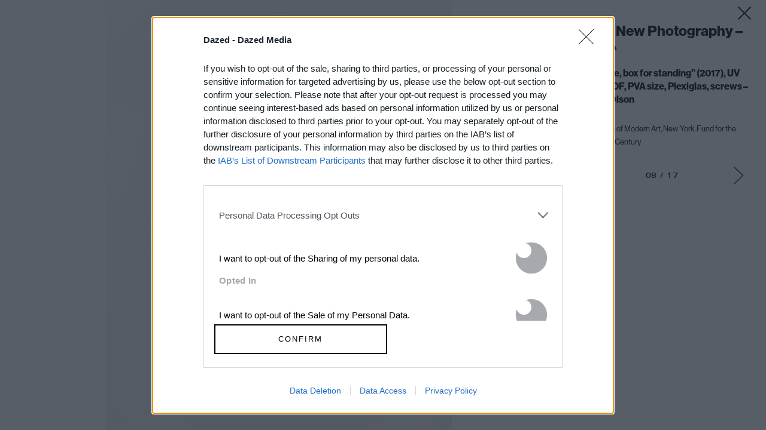

--- FILE ---
content_type: text/html; charset=utf-8
request_url: https://www.google.com/recaptcha/api2/aframe
body_size: 184
content:
<!DOCTYPE HTML><html><head><meta http-equiv="content-type" content="text/html; charset=UTF-8"></head><body><script nonce="-LnAF_sY2MINRXzJTC_wXA">/** Anti-fraud and anti-abuse applications only. See google.com/recaptcha */ try{var clients={'sodar':'https://pagead2.googlesyndication.com/pagead/sodar?'};window.addEventListener("message",function(a){try{if(a.source===window.parent){var b=JSON.parse(a.data);var c=clients[b['id']];if(c){var d=document.createElement('img');d.src=c+b['params']+'&rc='+(localStorage.getItem("rc::a")?sessionStorage.getItem("rc::b"):"");window.document.body.appendChild(d);sessionStorage.setItem("rc::e",parseInt(sessionStorage.getItem("rc::e")||0)+1);localStorage.setItem("rc::h",'1766079909962');}}}catch(b){}});window.parent.postMessage("_grecaptcha_ready", "*");}catch(b){}</script></body></html>

--- FILE ---
content_type: application/javascript; charset=UTF-8
request_url: https://a.teads.tv/page/82032/tag
body_size: 959
content:
(function(w, d) {
  try {
    d = w.top.document || d; w = w.top.document ? w.top : w;
  } catch (e) {}
  var ttag = function() {
    var inReadCount = d.querySelectorAll(".teads-inread");
if (inReadCount.length != 0) {
 console.log("Already a Teads inRead");
  return;
}
    w.teads.page(82032).placement(88788, {slider: {allow_corner_position: false, allow_top_position: false}, "css":"margin: 0px auto !important;  max-width: 550px !important;","format":"inread","slot":{"btf":false,"filter":function filter(slot) {return window.top.document.querySelectorAll(".teads-inread") ? true : false;},"selector":".article-body .embed-content > p","minimum":2}}).serve();
    w.teads.page(82032).placement(127686, {slider: {allow_corner_position: false, allow_top_position: false}, "css":"margin: 0px auto !important;  max-width: 550px !important;","format":"inread","slot":{"selector":".article-body .embed-content > p","minimum":8}}).serve();
  };
  if (w.teads && w.teads.page) { ttag(); }
  else if (!w.teadsscript) {
    var s = document.createElement('script');
    s.src = 'https://static.teads.tv/static/master/media/format/v3/teads-format.min.js';
    s.async = true; s.onload = ttag; w.teadsscript = d.getElementsByTagName('head')[0].appendChild(s);
  } else {
    w.teadsscript.addEventListener('load', ttag);
  }
})(window, document);